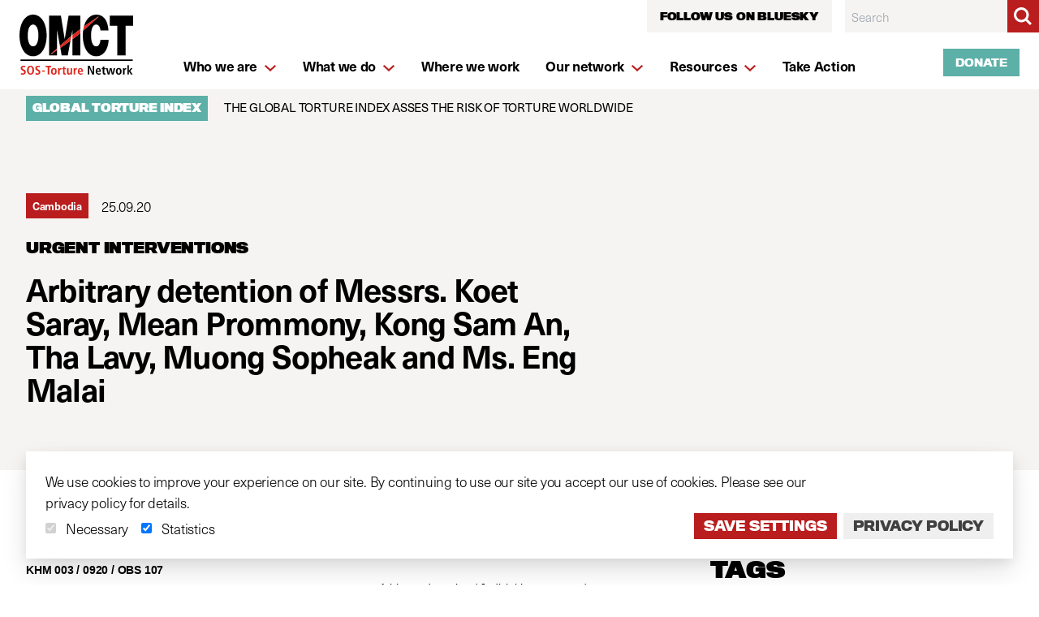

--- FILE ---
content_type: text/html; charset=UTF-8
request_url: https://www.omct.org/index.php/actions/sprig-core/components/render?sprig%3AsiteId=2de05f13a6197bc2f69da33adce921ecb7fcb164e3978b844c33d0f8c17f897d1&sprig%3Aid=0116e5daf50132999e3991c6555f6668c282ef7857f0f1e712aa7ada742e6811component-mntujh&sprig%3Acomponent=3c59bd3f56626b80961cb7fc358d9af5ca736082d1f5ac7eafd7cc62236d1a63&sprig%3Atemplate=fc851306e6699e436eb744685197f3aa96cd5583fe0885a6813e2753e61a014f_components%2Fsprig%2Flanguage-dropdown
body_size: -100
content:

            
     


--- FILE ---
content_type: text/html; charset=UTF-8
request_url: https://www.omct.org/index.php/actions/sprig-core/components/render?sprig%3AsiteId=2de05f13a6197bc2f69da33adce921ecb7fcb164e3978b844c33d0f8c17f897d1&sprig%3Aid=8b7c98aa589b2f66311db5aefe8a51a91f1fdcda9c1ad391de6a41c3a9998190component-rxkimm&sprig%3Acomponent=3c59bd3f56626b80961cb7fc358d9af5ca736082d1f5ac7eafd7cc62236d1a63&sprig%3Atemplate=fc851306e6699e436eb744685197f3aa96cd5583fe0885a6813e2753e61a014f_components%2Fsprig%2Flanguage-dropdown
body_size: -100
content:

            
     


--- FILE ---
content_type: text/html; charset=UTF-8
request_url: https://www.omct.org/index.php/actions/sprig-core/components/render?sprig%3AsiteId=2de05f13a6197bc2f69da33adce921ecb7fcb164e3978b844c33d0f8c17f897d1&sprig%3Aid=ac3af8b26b819a14a6538113e8ec54f5bb5b5df7113cecb609f4d97440fdd7adcomponent-jxrxll&sprig%3Acomponent=3c59bd3f56626b80961cb7fc358d9af5ca736082d1f5ac7eafd7cc62236d1a63&sprig%3Atemplate=1bf0b36f4be427f06362fa45f2b899b6bab35964f839d035dc881dfb932299e7_components%2Fsprig%2Flanguage-inline&sprig%3Avariables%5BentryId%5D=8cbf4e5062679025fc9c3bfce01cd06884c6ab83bfd0a007b818361386399d2d158954&sprig%3Avariables%5Bheader%5D=b53ad828cb5c88d594164b3e1e0e3df41d378267d1ededd3d8e7366e32269a89Also%20available%20in%20
body_size: -100
content:

                
    
